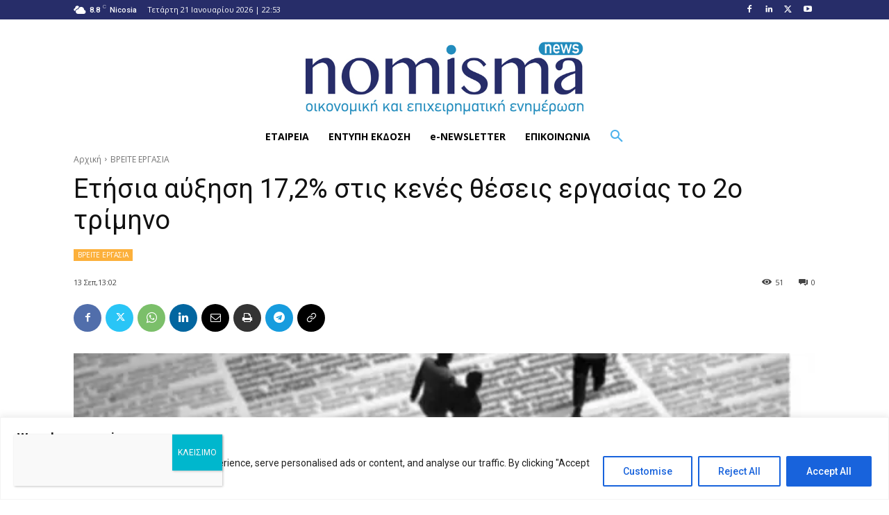

--- FILE ---
content_type: text/html; charset=UTF-8
request_url: https://nomisma.com.cy/wp-admin/admin-ajax.php?td_theme_name=Newspaper&v=12.6.8
body_size: -350
content:
{"218323":51}